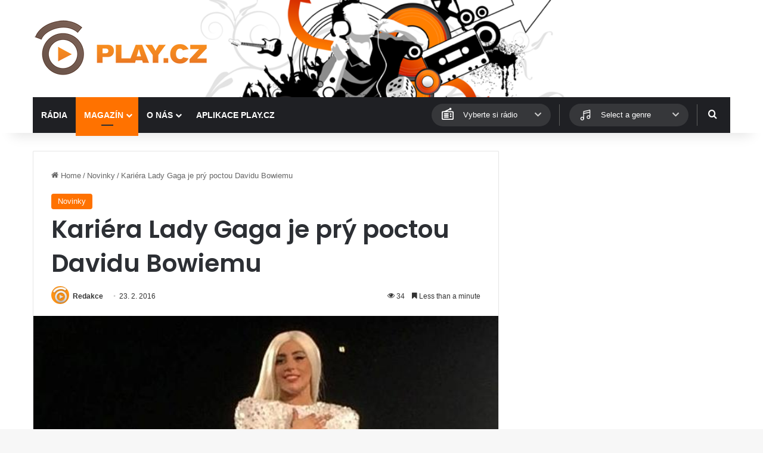

--- FILE ---
content_type: text/html; charset=utf-8
request_url: https://www.google.com/recaptcha/api2/aframe
body_size: 265
content:
<!DOCTYPE HTML><html><head><meta http-equiv="content-type" content="text/html; charset=UTF-8"></head><body><script nonce="R4rUvBzTaxmxTKrDnGNpmA">/** Anti-fraud and anti-abuse applications only. See google.com/recaptcha */ try{var clients={'sodar':'https://pagead2.googlesyndication.com/pagead/sodar?'};window.addEventListener("message",function(a){try{if(a.source===window.parent){var b=JSON.parse(a.data);var c=clients[b['id']];if(c){var d=document.createElement('img');d.src=c+b['params']+'&rc='+(localStorage.getItem("rc::a")?sessionStorage.getItem("rc::b"):"");window.document.body.appendChild(d);sessionStorage.setItem("rc::e",parseInt(sessionStorage.getItem("rc::e")||0)+1);localStorage.setItem("rc::h",'1767122817602');}}}catch(b){}});window.parent.postMessage("_grecaptcha_ready", "*");}catch(b){}</script></body></html>